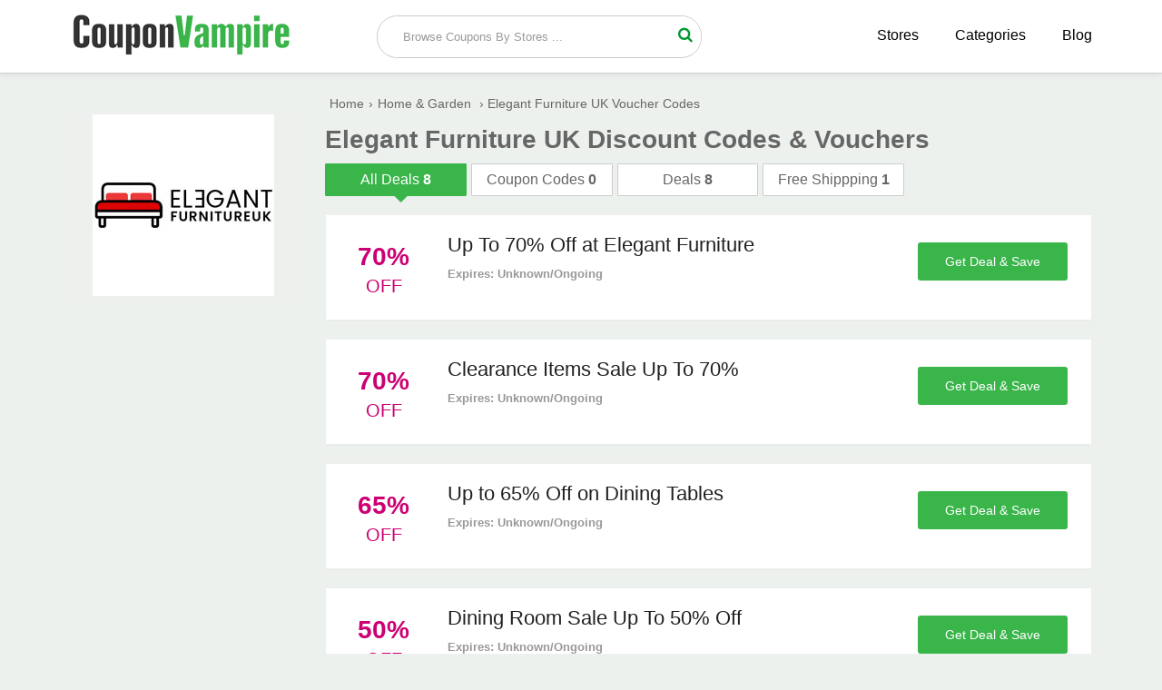

--- FILE ---
content_type: text/html; charset=UTF-8
request_url: https://www.couponvampire.com/stores/elegantfurniture
body_size: 3662
content:
<!doctype html>
<html>
<head>
<meta charset="utf-8">
<title>70% Off Elegant Furniture UK Vouchers & Discount Codes February 2026</title>
<meta name="description" content="Find the latest working Elegant Furniture UK Coupons, Promo Codes and Discount Codes for February 2026. 100% save money with verified coupons at CouponVampire now!" />
<link rel="canonical" href="https://www.couponvampire.com/stores/elegantfurniture" />
<link href="https://www.couponvampire.com/css/style.css" rel="stylesheet" type="text/css">
<meta name="viewport" content="width=device-width,minimum-scale=1,initial-scale=1">
<link rel="shortcut icon" href="https://www.couponvampire.com/images/favicon.ico" type="image/x-icon" />
<!-- Google tag (gtag.js) -->
<script async src="https://www.googletagmanager.com/gtag/js?id=G-L2DZNWQ158"></script>
<script>
  window.dataLayer = window.dataLayer || [];
  function gtag(){dataLayer.push(arguments);}
  gtag('js', new Date());

  gtag('config', 'G-L2DZNWQ158');
</script>
<!-- Google tag (gtag.js) event -->
<!-- Google tag (gtag.js) event -->
<script>
  gtag('event', 'conversion_event_outbound_click', {
    // <event_parameters>
  });
</script>
</head>
<body>
    <div class="bottom-header">
  <div class="row">
    <div class="site-logo"> <a href="https://www.couponvampire.com/"><img src="https://www.couponvampire.com/images/Coupon-Vampire.png" alt="CouponVampire" title="CouponVampire"></a> </div>
    <div class="center-linked mdisply"> <a href="https://www.couponvampire.com/stores">Stores </a> <a href="https://www.couponvampire.com/categories">Categories </a> <a href="https://www.couponvampire.com/blog/">Blog</a> </div>
    <div class="searchbar">
      <div class="search-field">
        <form method="post">
          <input type="text" id="search" name="sn" autocomplete="off" class="inputsearch search_query form-control search" placeholder=" Browse Coupons By Stores ...">
          <button class="searchbtn"><i class="fa fa-search"></i></button>
          <div class="clear"></div>
          <div id="divResult" align="center"> </div>
        </form>
        <div class="clear"></div>
        <div id="divResult"></div>
      </div>
      <div class="popular-search"> </div>
    </div>
    <div class="clear"></div>
    <div class="mobile-nav" onclick="myDropNav()"><i id="iconfa" class="fa fa-bars"></i></div>
  </div>
</div>
<ul id="menu">
              <li><a href="https://www.couponvampire.com/stores">Browse Stores</a></li>
              <li><a href="https://www.couponvampire.com/categories">Browse Categories</a></li>
              <li><a href="https://www.couponvampire.com/blog/">Blog</a></li>
</ul>
</script>
        <div class="row">	
            <div class="col-9 fright">
    	                        <a href="https://www.couponvampire.com/redirect/604" target="_blank" rel="nofollow" class="mobile-logo">
            	    <img src="https://www.couponvampire.com/logos/elegant-furniture-uk-discount-code.jpg" alt="Elegant Furniture UK" title="Elegant Furniture UK" height="100" width="100" />
                </a>
                <ul class="bread-ul">
                    <li class="bread-li"><div><a href="https://www.couponvampire.com/"><span>Home</span></a>›</div></li><li class="bread-li"><div><a href="https://www.couponvampire.com/categories/home-and-garden"><span>Home & Garden</span></a> ›</div></li>
                    <li class="bread-li">Elegant Furniture UK Voucher Codes</li>
                </ul>
                <h1 class="page-h1">Elegant Furniture UK Discount Codes & Vouchers</h1>
                <div class="tabbtns">
        	        <div class="tab active">
            	        <span class="labels">All Deals</span>
                        <span class="vaue-no">8</span>
                    </div>
                    <div class="tab">
                	    <span class="labels">Coupon Codes</span>
                        <span class="vaue-no">0</span>
                    </div>
                    <div class="tab">
                    	<span class="labels">Deals</span>
                        <span class="vaue-no">8</span>
                    </div>
                    <div class="tab">
                    	<span class="labels">Free Shippping</span>
                        <span class="vaue-no">1</span>
                    </div>
                    <div class="clear"></div>
                </div>
                <div class="coupons" style="margin-bottom:15px">
		                	
                    <div class="coupon-box">
            	<div class="tags">
                	<div class="txt">
                    	
                        <span class="value-percent">70%</span>
                    	
                        <span class="tag-off "> Off</span>
                    </div>
                </div>
                <div class="coupon-detail">
                	<div class="coupon-title"><h2>Up To 70% Off at Elegant Furniture</h2></div>
                    <div class="coupon-text">  </div>
                    <div class="expired">Expires: Unknown/Ongoing</div>
                </div>
                <div class="offer-button">
                                  	<a href="https://www.couponvampire.com/redirect/604/5568" rel="nofollow" onClick="window.open('https://www.couponvampire.com/stores/elegantfurniture/5568','_blank');" class="activatebtn2">
                      <span>Get Deal & Save</span></a>
                           
        		</div>
                <div class="clear"></div>
            </div>
                    	
                    <div class="coupon-box">
            	<div class="tags">
                	<div class="txt">
                    	
                        <span class="value-percent">70%</span>
                    	
                        <span class="tag-off "> Off</span>
                    </div>
                </div>
                <div class="coupon-detail">
                	<div class="coupon-title"><h2>Clearance Items Sale Up To 70%</h2></div>
                    <div class="coupon-text">  </div>
                    <div class="expired">Expires: Unknown/Ongoing</div>
                </div>
                <div class="offer-button">
                                  	<a href="https://www.couponvampire.com/redirect/604/5569" rel="nofollow" onClick="window.open('https://www.couponvampire.com/stores/elegantfurniture/5569','_blank');" class="activatebtn2">
                      <span>Get Deal & Save</span></a>
                           
        		</div>
                <div class="clear"></div>
            </div>
                    	
                    <div class="coupon-box">
            	<div class="tags">
                	<div class="txt">
                    	
                        <span class="value-percent">65%</span>
                    	
                        <span class="tag-off "> Off</span>
                    </div>
                </div>
                <div class="coupon-detail">
                	<div class="coupon-title"><h2>Up to 65% Off on Dining Tables</h2></div>
                    <div class="coupon-text">  </div>
                    <div class="expired">Expires: Unknown/Ongoing</div>
                </div>
                <div class="offer-button">
                                  	<a href="https://www.couponvampire.com/redirect/604/5570" rel="nofollow" onClick="window.open('https://www.couponvampire.com/stores/elegantfurniture/5570','_blank');" class="activatebtn2">
                      <span>Get Deal & Save</span></a>
                           
        		</div>
                <div class="clear"></div>
            </div>
                    	
                    <div class="coupon-box">
            	<div class="tags">
                	<div class="txt">
                    	
                        <span class="value-percent">50%</span>
                    	
                        <span class="tag-off "> Off</span>
                    </div>
                </div>
                <div class="coupon-detail">
                	<div class="coupon-title"><h2>Dining Room Sale Up To 50% Off</h2></div>
                    <div class="coupon-text">  </div>
                    <div class="expired">Expires: Unknown/Ongoing</div>
                </div>
                <div class="offer-button">
                                  	<a href="https://www.couponvampire.com/redirect/604/5571" rel="nofollow" onClick="window.open('https://www.couponvampire.com/stores/elegantfurniture/5571','_blank');" class="activatebtn2">
                      <span>Get Deal & Save</span></a>
                           
        		</div>
                <div class="clear"></div>
            </div>
                    	
                    <div class="coupon-box">
            	<div class="tags">
                	<div class="txt">
                    	
                        <span class="value-percent">Free</span>
                    	
                        <span class="tag-off tag-free"> Delivery</span>
                    </div>
                </div>
                <div class="coupon-detail">
                	<div class="coupon-title"><h2>Free UK Delivery on All Orders</h2></div>
                    <div class="coupon-text">  </div>
                    <div class="expired">Expires: Unknown/Ongoing</div>
                </div>
                <div class="offer-button">
                                  	<a href="https://www.couponvampire.com/redirect/604/5572" rel="nofollow" onClick="window.open('https://www.couponvampire.com/stores/elegantfurniture/5572','_blank');" class="activatebtn2">
                      <span>Get Deal & Save</span></a>
                           
        		</div>
                <div class="clear"></div>
            </div>
                    	
                    <div class="coupon-box">
            	<div class="tags">
                	<div class="txt">
                    	
                        <span class="value-percent"><i class="fa  fa-bullhorn iconstyle"></i></span>
                    	
                        <span class="tag-off "> <br /></span>
                    </div>
                </div>
                <div class="coupon-detail">
                	<div class="coupon-title"><h2>Elegant Furniture Starting at Â£19.95</h2></div>
                    <div class="coupon-text">  </div>
                    <div class="expired">Expires: Unknown/Ongoing</div>
                </div>
                <div class="offer-button">
                                  	<a href="https://www.couponvampire.com/redirect/604/5573" rel="nofollow" onClick="window.open('https://www.couponvampire.com/stores/elegantfurniture/5573','_blank');" class="activatebtn2">
                      <span>Get Deal & Save</span></a>
                           
        		</div>
                <div class="clear"></div>
            </div>
                    	
                    <div class="coupon-box">
            	<div class="tags">
                	<div class="txt">
                    	
                        <span class="value-percent"><i class="fa  fa-bullhorn iconstyle"></i></span>
                    	
                        <span class="tag-off "> <br /></span>
                    </div>
                </div>
                <div class="coupon-detail">
                	<div class="coupon-title"><h2>Living Room Furniture From Â£109.95</h2></div>
                    <div class="coupon-text">  </div>
                    <div class="expired">Expires: Unknown/Ongoing</div>
                </div>
                <div class="offer-button">
                                  	<a href="https://www.couponvampire.com/redirect/604/5574" rel="nofollow" onClick="window.open('https://www.couponvampire.com/stores/elegantfurniture/5574','_blank');" class="activatebtn2">
                      <span>Get Deal & Save</span></a>
                           
        		</div>
                <div class="clear"></div>
            </div>
                    	
                    <div class="coupon-box">
            	<div class="tags">
                	<div class="txt">
                    	
                        <span class="value-percent"><i class="fa  fa-bullhorn iconstyle"></i></span>
                    	
                        <span class="tag-off "> <br /></span>
                    </div>
                </div>
                <div class="coupon-detail">
                	<div class="coupon-title"><h2>Dressing Table Mirrors From Â£229.95</h2></div>
                    <div class="coupon-text">  </div>
                    <div class="expired">Expires: Unknown/Ongoing</div>
                </div>
                <div class="offer-button">
                                  	<a href="https://www.couponvampire.com/redirect/604/5575" rel="nofollow" onClick="window.open('https://www.couponvampire.com/stores/elegantfurniture/5575','_blank');" class="activatebtn2">
                      <span>Get Deal & Save</span></a>
                           
        		</div>
                <div class="clear"></div>
            </div>
                        
        </div>
                            </div>
  <div class="col-3 left">
    	<div class="asidebar">
    		<div class="logo-box">
        	<a href="https://www.couponvampire.com/redirect/604" target="_blank" rel="nofollow">
            	<img src="https://www.couponvampire.com/logos/elegant-furniture-uk-discount-code.jpg" alt="Elegant Furniture UK" title="Elegant Furniture UK">
            </a>
           
        	</div>
                     
			
  		</div>
  </div>
    
   <div class="clear"></div>
  <div class="group-of-pop">
    <h3>Save more at these popular stores</h3>
                        <div class="related-offer box-shadow" >
              <div class="p-store-logo">
               <a href="https://www.couponvampire.com/stores/beddinginn"><img src="https://www.couponvampire.com/logos/beddinginn-coupon-code.png"  alt="Beddinginn" title="Beddinginn" height="100"></a>
              </div>
            </div>
                        <div class="related-offer box-shadow" >
              <div class="p-store-logo">
               <a href="https://www.couponvampire.com/stores/homesquare"><img src="https://www.couponvampire.com/logos/homesquare-coupon-code.jpg"  alt="Homesquare" title="Homesquare" height="100"></a>
              </div>
            </div>
                        <div class="related-offer box-shadow" >
              <div class="p-store-logo">
               <a href="https://www.couponvampire.com/stores/fabriccom"><img src="https://www.couponvampire.com/logos/fabric-com-promo-code.jpg"  alt="Fabric.com" title="Fabric.com" height="100"></a>
              </div>
            </div>
                        <div class="related-offer box-shadow" >
              <div class="p-store-logo">
               <a href="https://www.couponvampire.com/stores/mattressfirm"><img src="https://www.couponvampire.com/logos/mattress-firm-promo-code.jpg"  alt="Mattress Firm" title="Mattress Firm" height="100"></a>
              </div>
            </div>
                        <div class="related-offer box-shadow" >
              <div class="p-store-logo">
               <a href="https://www.couponvampire.com/stores/nearlynatural"><img src="https://www.couponvampire.com/logos/nearly-natural-coupon-code.jpg"  alt="Nearly Natural" title="Nearly Natural" height="100"></a>
              </div>
            </div>
                        <div class="related-offer box-shadow"  style="margin-right:0%;">
              <div class="p-store-logo">
               <a href="https://www.couponvampire.com/stores/modernbathroom"><img src="https://www.couponvampire.com/logos/modern-bathroom-coupon-code.jpg"  alt="Modern Bathroom" title="Modern Bathroom" height="100"></a>
              </div>
            </div>
                        <div class="related-offer box-shadow" >
              <div class="p-store-logo">
               <a href="https://www.couponvampire.com/stores/cosyhousecollection"><img src="https://www.couponvampire.com/logos/cosy-house-collection-coupon.jpg"  alt="Cosy House Collection" title="Cosy House Collection" height="100"></a>
              </div>
            </div>
                        <div class="related-offer box-shadow" >
              <div class="p-store-logo">
               <a href="https://www.couponvampire.com/stores/ghostbed"><img src="https://www.couponvampire.com/logos/ghostbed-coupon-code.jpg"  alt="GhostBed" title="GhostBed" height="100"></a>
              </div>
            </div>
                        <div class="related-offer box-shadow" >
              <div class="p-store-logo">
               <a href="https://www.couponvampire.com/stores/armorconcepts"><img src="https://www.couponvampire.com/logos/armor-concepts-promo-code.png"  alt="Armor Concepts" title="Armor Concepts" height="100"></a>
              </div>
            </div>
                        <div class="related-offer box-shadow" >
              <div class="p-store-logo">
               <a href="https://www.couponvampire.com/stores/kateaspen"><img src="https://www.couponvampire.com/logos/kate-aspen-coupon-code.jpg"  alt="Kate Aspen" title="Kate Aspen" height="100"></a>
              </div>
            </div>
                        <div class="related-offer box-shadow" >
              <div class="p-store-logo">
               <a href="https://www.couponvampire.com/stores/luxoliving"><img src="https://www.couponvampire.com/logos/lux-oliving-discount-code.jpg"  alt="Luxo Living" title="Luxo Living" height="100"></a>
              </div>
            </div>
                        <div class="related-offer box-shadow"  style="margin-right:0%;">
              <div class="p-store-logo">
               <a href="https://www.couponvampire.com/stores/cookwarebrands"><img src="https://www.couponvampire.com/logos/cookware-brands-discount-code_1.jpg"  alt="Cookware Brands" title="Cookware Brands" height="100"></a>
              </div>
            </div>
                        <div class="clear"></div>
        </div>
</div>
<section class="new_store new_store2 clearfix">
<div class="row">
 
    <h2>New <span>Stores</span></h2>
    <ul>
                      <li><a href="https://www.couponvampire.com/stores/blimburnseeds" class="hvr-underline-from-left" title=""><i class="fa fa-caret-right"></i> Blimburn Seeds</a></li>
                           <li><a href="https://www.couponvampire.com/stores/mapleandj" class="hvr-underline-from-left" title=""><i class="fa fa-caret-right"></i> Maple & J</a></li>
                           <li><a href="https://www.couponvampire.com/stores/manzella" class="hvr-underline-from-left" title=""><i class="fa fa-caret-right"></i> Manzella</a></li>
                           <li><a href="https://www.couponvampire.com/stores/manukora" class="hvr-underline-from-left" title=""><i class="fa fa-caret-right"></i> Manukora</a></li>
                           <li><a href="https://www.couponvampire.com/stores/manual" class="hvr-underline-from-left" title=""><i class="fa fa-caret-right"></i> Manual</a></li>
                           <li><a href="https://www.couponvampire.com/stores/mantis" class="hvr-underline-from-left" title=""><i class="fa fa-caret-right"></i> Mantis</a></li>
                           <li><a href="https://www.couponvampire.com/stores/mantelsdirect" class="hvr-underline-from-left" title=""><i class="fa fa-caret-right"></i> Mantels Direct</a></li>
                           <li><a href="https://www.couponvampire.com/stores/manshop" class="hvr-underline-from-left" title=""><i class="fa fa-caret-right"></i> Manshop</a></li>
                           <li><a href="https://www.couponvampire.com/stores/manscaped" class="hvr-underline-from-left" title=""><i class="fa fa-caret-right"></i> Manscaped</a></li>
                           <li><a href="https://www.couponvampire.com/stores/mankind" class="hvr-underline-from-left" title=""><i class="fa fa-caret-right"></i> Mankind</a></li>
                           <li><a href="https://www.couponvampire.com/stores/normthompson" class="hvr-underline-from-left" title=""><i class="fa fa-caret-right"></i> Norm Thompson</a></li>
                           <li><a href="https://www.couponvampire.com/stores/raffaellorossi" class="hvr-underline-from-left" title=""><i class="fa fa-caret-right"></i> RAFFAELLO ROSSI</a></li>
                           <li><a href="https://www.couponvampire.com/stores/novashe" class="hvr-underline-from-left" title=""><i class="fa fa-caret-right"></i> Novashe</a></li>
                           <li><a href="https://www.couponvampire.com/stores/newfrog" class="hvr-underline-from-left" title=""><i class="fa fa-caret-right"></i> NewFrog</a></li>
                           <li><a href="https://www.couponvampire.com/stores/nuance" class="hvr-underline-from-left" title=""><i class="fa fa-caret-right"></i> Nuance</a></li>
                           <li><a href="https://www.couponvampire.com/stores/naturesproducts" class="hvr-underline-from-left" title=""><i class="fa fa-caret-right"></i> Natures Products</a></li>
                           <li><a href="https://www.couponvampire.com/stores/niteize" class="hvr-underline-from-left" title=""><i class="fa fa-caret-right"></i> Nite Ize</a></li>
                           <li><a href="https://www.couponvampire.com/stores/onlinetrainers" class="hvr-underline-from-left" title=""><i class="fa fa-caret-right"></i> Online Trainers</a></li>
                           <li><a href="https://www.couponvampire.com/stores/organize" class="hvr-underline-from-left" title=""><i class="fa fa-caret-right"></i> Organize</a></li>
                           <li><a href="https://www.couponvampire.com/stores/omnisnetwork" class="hvr-underline-from-left" title=""><i class="fa fa-caret-right"></i> Omnis Network</a></li>
                           <li><a href="https://www.couponvampire.com/stores/onlineseats" class="hvr-underline-from-left" title=""><i class="fa fa-caret-right"></i> Online Seats</a></li>
                           <li><a href="https://www.couponvampire.com/stores/kspmotor" class="hvr-underline-from-left" title=""><i class="fa fa-caret-right"></i> KSP Motor</a></li>
                           <li><a href="https://www.couponvampire.com/stores/pigment" class="hvr-underline-from-left" title=""><i class="fa fa-caret-right"></i> Pigment</a></li>
                           <li><a href="https://www.couponvampire.com/stores/serwallhome" class="hvr-underline-from-left" title=""><i class="fa fa-caret-right"></i> Serwall Home</a></li>
                           <li><a href="https://www.couponvampire.com/stores/omcgear" class="hvr-underline-from-left" title=""><i class="fa fa-caret-right"></i> OMCgear</a></li>
                           <li><a href="https://www.couponvampire.com/stores/opodo" class="hvr-underline-from-left" title=""><i class="fa fa-caret-right"></i> Opodo</a></li>
                           <li><a href="https://www.couponvampire.com/stores/oasis" class="hvr-underline-from-left" title=""><i class="fa fa-caret-right"></i> Oasis</a></li>
                           <li><a href="https://www.couponvampire.com/stores/outlawsamsterdam" class="hvr-underline-from-left" title=""><i class="fa fa-caret-right"></i> Outlaws Amsterdam</a></li>
              
           </ul>
  <div class="clear"></div>
</div>
</section>
<footer>
	<div class="row">
    	<div class="col-6">
        	<span class="logo-text"><img src="https://www.couponvampire.com/images/CouponVampire_.png" style="max-width:65%;"></span>
            <p>
            <strong>Sign up by email to receive all updates of promotions and offers via inbox</strong>
            </p>
            <p>
            	Seeking great deals? Over 10,000 offers listed! Find the latest promo codes, coupons and discounts from leading brands and stores!
            </p>
            <div class="subscribe-form">
            	<form>
                	<input type="email" placeholder="please enter you email address">
                    <button><i class="fa fa-send"></i></button>
                </form>
            </div>
        </div>
        <div class="col-3">
        	<h3>Navigation</h3>
            <ul>
            	<li><a href="https://www.couponvampire.com/stores">Stores</a></li>
                <li><a href="https://www.couponvampire.com/how-to-use-coupon">How to Use Coupon</a></li>
                <li><a href="https://www.couponvampire.com/privacy-policy">Privacy Policy</a></li>
                <li><a href="https://www.couponvampire.com/who-we-are">Who We Are</a></li>
                <li><a href="https://www.couponvampire.com/about-us">About Us</a></li>
                <li><a href="https://www.couponvampire.com/contact-us">Contact Us</a></li>
            </ul>
        </div>
        <div class="col-3">
        	<h3>Popular Categories</h3>
            <ul>
            	<li><a href="https://www.couponvampire.com/categories/automotive">Automotive</a></li>
                <li><a href="https://www.couponvampire.com/categories/baby-and-toys">Baby & Toys</a></li>
                <li><a href="https://www.couponvampire.com/categories/clothing-and-accessories">Clothing Stores</a></li>
                <li><a href="https://www.couponvampire.com/categories/education">Education</a></li>
                <li><a href="https://www.couponvampire.com/categories/health-and-beauty">Health & Beauty</a></li>
                <li><a href="https://www.couponvampire.com/categories/pet-care">Pet Care</a></li>
            </ul>
        </div>
        <div class="clear"></div>
  		<div class="content_area">
    <div class="right_fixed"> <span class="iconfont icon-up top"></span> </div>
    <div class="copyright_wrap clearfix">
      <p class="copyright text-center"> © 2026 <a href="https://www.couponvampire.com/" class="ac_green">CouponVampire</a>
        <span> - All Rights Reserved.</span> </p>
      
    </div>
   
  </div>
  	</div>
</footer><script type="text/javascript"> (function() { var css = document.createElement('link'); css.href = '//maxcdn.bootstrapcdn.com/font-awesome/4.4.0/css/font-awesome.min.css'; css.rel = 'stylesheet'; css.type = 'text/css'; document.getElementsByTagName('head')[0].appendChild(css); })(); </script> 
<script src="https://www.couponvampire.com/js/jquery.min.js"></script> 
<script src="https://www.couponvampire.com/js/function.js"></script>
</body>
</html>
